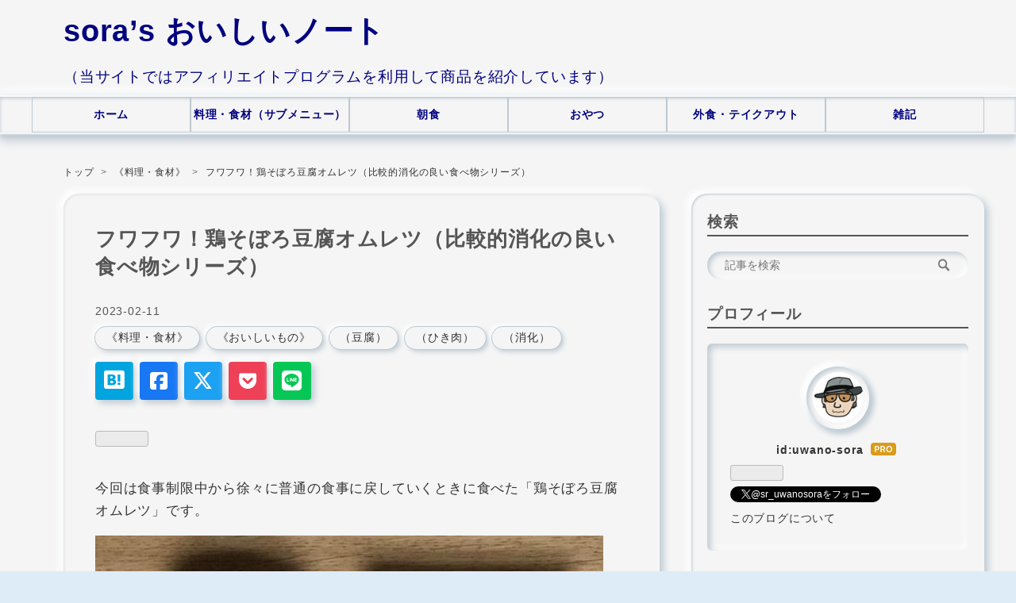

--- FILE ---
content_type: text/html; charset=utf-8
request_url: https://uwano-sora.com/entry/cr-torisoborotofuomelet1-202302011
body_size: 13843
content:
<!DOCTYPE html>
<html
  lang="ja"

data-admin-domain="//blog.hatena.ne.jp"
data-admin-origin="https://blog.hatena.ne.jp"
data-author="uwano-sora"
data-avail-langs="ja en"
data-blog="uwano-sora.hatenablog.com"
data-blog-comments-top-is-new="1"
data-blog-host="uwano-sora.hatenablog.com"
data-blog-is-public="1"
data-blog-name="sora’s おいしいノート"
data-blog-owner="uwano-sora"
data-blog-show-ads=""
data-blog-show-sleeping-ads=""
data-blog-uri="https://uwano-sora.com/"
data-blog-uuid="10257846132602396490"
data-blogs-uri-base="https://uwano-sora.com"
data-brand="pro"
data-data-layer="{&quot;hatenablog&quot;:{&quot;admin&quot;:{},&quot;analytics&quot;:{&quot;brand_property_id&quot;:&quot;&quot;,&quot;measurement_id&quot;:&quot;G-W2CKFX7WC2&quot;,&quot;non_sampling_property_id&quot;:&quot;&quot;,&quot;property_id&quot;:&quot;UA-122815983-1&quot;,&quot;separated_property_id&quot;:&quot;UA-29716941-23&quot;},&quot;blog&quot;:{&quot;blog_id&quot;:&quot;10257846132602396490&quot;,&quot;content_seems_japanese&quot;:&quot;true&quot;,&quot;disable_ads&quot;:&quot;custom_domain&quot;,&quot;enable_ads&quot;:&quot;false&quot;,&quot;enable_keyword_link&quot;:&quot;false&quot;,&quot;entry_show_footer_related_entries&quot;:&quot;false&quot;,&quot;force_pc_view&quot;:&quot;true&quot;,&quot;is_public&quot;:&quot;true&quot;,&quot;is_responsive_view&quot;:&quot;true&quot;,&quot;is_sleeping&quot;:&quot;false&quot;,&quot;lang&quot;:&quot;ja&quot;,&quot;name&quot;:&quot;sora\u2019s \u304a\u3044\u3057\u3044\u30ce\u30fc\u30c8&quot;,&quot;owner_name&quot;:&quot;uwano-sora&quot;,&quot;uri&quot;:&quot;https://uwano-sora.com/&quot;},&quot;brand&quot;:&quot;pro&quot;,&quot;page_id&quot;:&quot;entry&quot;,&quot;permalink_entry&quot;:{&quot;author_name&quot;:&quot;uwano-sora&quot;,&quot;categories&quot;:&quot;\u300a\u6599\u7406\u30fb\u98df\u6750\u300b\t\u300a\u304a\u3044\u3057\u3044\u3082\u306e\u300b\t\uff08\u8c46\u8150\uff09\t\uff08\u3072\u304d\u8089\uff09\t\uff08\u6d88\u5316\uff09&quot;,&quot;character_count&quot;:648,&quot;date&quot;:&quot;2023-02-11&quot;,&quot;entry_id&quot;:&quot;4207112889959266462&quot;,&quot;first_category&quot;:&quot;\u300a\u6599\u7406\u30fb\u98df\u6750\u300b&quot;,&quot;hour&quot;:&quot;6&quot;,&quot;title&quot;:&quot;\u30d5\u30ef\u30d5\u30ef\uff01\u9d8f\u305d\u307c\u308d\u8c46\u8150\u30aa\u30e0\u30ec\u30c4\uff08\u6bd4\u8f03\u7684\u6d88\u5316\u306e\u826f\u3044\u98df\u3079\u7269\u30b7\u30ea\u30fc\u30ba\uff09&quot;,&quot;uri&quot;:&quot;https://uwano-sora.com/entry/cr-torisoborotofuomelet1-202302011&quot;},&quot;pro&quot;:&quot;pro&quot;,&quot;router_type&quot;:&quot;blogs&quot;}}"
data-device="pc"
data-dont-recommend-pro="false"
data-global-domain="https://hatena.blog"
data-globalheader-color="b"
data-globalheader-type="pc"
data-has-touch-view="1"
data-help-url="https://help.hatenablog.com"
data-hide-header="1"
data-no-suggest-touch-view="1"
data-page="entry"
data-parts-domain="https://hatenablog-parts.com"
data-plus-available="1"
data-pro="true"
data-router-type="blogs"
data-sentry-dsn="https://03a33e4781a24cf2885099fed222b56d@sentry.io/1195218"
data-sentry-environment="production"
data-sentry-sample-rate="0.1"
data-static-domain="https://cdn.blog.st-hatena.com"
data-version="6ea2223fdead71a0305297e57edb30"




  data-initial-state="{}"

  >
  <head prefix="og: http://ogp.me/ns# fb: http://ogp.me/ns/fb# article: http://ogp.me/ns/article#">

  

  
  <meta name="viewport" content="width=device-width, initial-scale=1.0" />


  


  

  <meta name="robots" content="max-image-preview:large" />


  <meta charset="utf-8"/>
  <meta http-equiv="X-UA-Compatible" content="IE=7; IE=9; IE=10; IE=11" />
  <title>フワフワ！鶏そぼろ豆腐オムレツ（比較的消化の良い食べ物シリーズ） - sora’s おいしいノート</title>

  
  <link rel="canonical" href="https://uwano-sora.com/entry/cr-torisoborotofuomelet1-202302011"/>



  

<meta itemprop="name" content="フワフワ！鶏そぼろ豆腐オムレツ（比較的消化の良い食べ物シリーズ） - sora’s おいしいノート"/>

  <meta itemprop="image" content="https://cdn.image.st-hatena.com/image/scale/b606bded27a4d08d2083373732f6ea8215937dac/backend=imagemagick;version=1;width=1300/https%3A%2F%2Fcdn-ak.f.st-hatena.com%2Fimages%2Ffotolife%2Fu%2Fuwano-sora%2F20230201%2F20230201053955.jpg"/>


  <meta property="og:title" content="フワフワ！鶏そぼろ豆腐オムレツ（比較的消化の良い食べ物シリーズ） - sora’s おいしいノート"/>
<meta property="og:type" content="article"/>
  <meta property="og:url" content="https://uwano-sora.com/entry/cr-torisoborotofuomelet1-202302011"/>

  <meta property="og:image" content="https://cdn.image.st-hatena.com/image/scale/b606bded27a4d08d2083373732f6ea8215937dac/backend=imagemagick;version=1;width=1300/https%3A%2F%2Fcdn-ak.f.st-hatena.com%2Fimages%2Ffotolife%2Fu%2Fuwano-sora%2F20230201%2F20230201053955.jpg"/>

<meta property="og:image:alt" content="フワフワ！鶏そぼろ豆腐オムレツ（比較的消化の良い食べ物シリーズ） - sora’s おいしいノート"/>
    <meta property="og:description" content="今回は食事制限中から徐々に普通の食事に戻していくときに食べた「鶏そぼろ豆腐オムレツ」です。 「鶏そぼろ豆腐オムレツ」を作る 「鶏そぼろ豆腐オムレツ」の材料です。これで二人前分で、「鶏そぼろ」は瓶の半分くらいを使います。 絹ごし豆腐はキッチンペーパーにくるんで水切りをしておきます。 ボウルに豆腐、卵、鶏そぼろを入れ、豆腐を崩しながら混ぜ合わせます。 小さめのフライパンに油をひいて半量（1人前）を焼きます。 フワフワなオムレツなのでこのままひっくり返すのは困難です。一旦皿に移してからフライパンをかぶせてひっくり返してもいいのですが、今回は別の大きめのフライパンにエイヤ！とひっくり返しました。 ソー…" />
<meta property="og:site_name" content="sora’s おいしいノート"/>

  <meta property="article:published_time" content="2023-02-10T21:15:00Z" />

    <meta property="article:tag" content="《料理・食材》" />
    <meta property="article:tag" content="《おいしいもの》" />
    <meta property="article:tag" content="（豆腐）" />
    <meta property="article:tag" content="（ひき肉）" />
    <meta property="article:tag" content="（消化）" />
      <meta name="twitter:card"  content="summary_large_image" />
    <meta name="twitter:image" content="https://cdn.image.st-hatena.com/image/scale/b606bded27a4d08d2083373732f6ea8215937dac/backend=imagemagick;version=1;width=1300/https%3A%2F%2Fcdn-ak.f.st-hatena.com%2Fimages%2Ffotolife%2Fu%2Fuwano-sora%2F20230201%2F20230201053955.jpg" />  <meta name="twitter:title" content="フワフワ！鶏そぼろ豆腐オムレツ（比較的消化の良い食べ物シリーズ） - sora’s おいしいノート" />    <meta name="twitter:description" content="今回は食事制限中から徐々に普通の食事に戻していくときに食べた「鶏そぼろ豆腐オムレツ」です。 「鶏そぼろ豆腐オムレツ」を作る 「鶏そぼろ豆腐オムレツ」の材料です。これで二人前分で、「鶏そぼろ」は瓶の半分くらいを使います。 絹ごし豆腐はキッチンペーパーにくるんで水切りをしておきます。 ボウルに豆腐、卵、鶏そぼろを入れ、豆腐…" />  <meta name="twitter:app:name:iphone" content="はてなブログアプリ" />
  <meta name="twitter:app:id:iphone" content="583299321" />
  <meta name="twitter:app:url:iphone" content="hatenablog:///open?uri=https%3A%2F%2Fuwano-sora.com%2Fentry%2Fcr-torisoborotofuomelet1-202302011" />  <meta name="twitter:site" content="@sr_uwanosora" />
  
    <meta name="description" content="今回は食事制限中から徐々に普通の食事に戻していくときに食べた「鶏そぼろ豆腐オムレツ」です。 「鶏そぼろ豆腐オムレツ」を作る 「鶏そぼろ豆腐オムレツ」の材料です。これで二人前分で、「鶏そぼろ」は瓶の半分くらいを使います。 絹ごし豆腐はキッチンペーパーにくるんで水切りをしておきます。 ボウルに豆腐、卵、鶏そぼろを入れ、豆腐を崩しながら混ぜ合わせます。 小さめのフライパンに油をひいて半量（1人前）を焼きます。 フワフワなオムレツなのでこのままひっくり返すのは困難です。一旦皿に移してからフライパンをかぶせてひっくり返してもいいのですが、今回は別の大きめのフライパンにエイヤ！とひっくり返しました。 ソー…" />
    <meta name="google-site-verification" content="36TMmCW029lNuL7QhDbqU8VQMFiV-7b7EF-vBGimE0s" />


  
<script
  id="embed-gtm-data-layer-loader"
  data-data-layer-page-specific="{&quot;hatenablog&quot;:{&quot;blogs_permalink&quot;:{&quot;is_blog_sleeping&quot;:&quot;false&quot;,&quot;entry_afc_issued&quot;:&quot;false&quot;,&quot;has_related_entries_with_elasticsearch&quot;:&quot;false&quot;,&quot;is_author_pro&quot;:&quot;true&quot;,&quot;blog_afc_issued&quot;:&quot;false&quot;}}}"
>
(function() {
  function loadDataLayer(elem, attrName) {
    if (!elem) { return {}; }
    var json = elem.getAttribute(attrName);
    if (!json) { return {}; }
    return JSON.parse(json);
  }

  var globalVariables = loadDataLayer(
    document.documentElement,
    'data-data-layer'
  );
  var pageSpecificVariables = loadDataLayer(
    document.getElementById('embed-gtm-data-layer-loader'),
    'data-data-layer-page-specific'
  );

  var variables = [globalVariables, pageSpecificVariables];

  if (!window.dataLayer) {
    window.dataLayer = [];
  }

  for (var i = 0; i < variables.length; i++) {
    window.dataLayer.push(variables[i]);
  }
})();
</script>

<!-- Google Tag Manager -->
<script>(function(w,d,s,l,i){w[l]=w[l]||[];w[l].push({'gtm.start':
new Date().getTime(),event:'gtm.js'});var f=d.getElementsByTagName(s)[0],
j=d.createElement(s),dl=l!='dataLayer'?'&l='+l:'';j.async=true;j.src=
'https://www.googletagmanager.com/gtm.js?id='+i+dl;f.parentNode.insertBefore(j,f);
})(window,document,'script','dataLayer','GTM-P4CXTW');</script>
<!-- End Google Tag Manager -->











  <link rel="shortcut icon" href="https://uwano-sora.com/icon/favicon">
<link rel="apple-touch-icon" href="https://uwano-sora.com/icon/touch">
<link rel="icon" sizes="192x192" href="https://uwano-sora.com/icon/link">

  

<link rel="alternate" type="application/atom+xml" title="Atom" href="https://uwano-sora.com/feed"/>
<link rel="alternate" type="application/rss+xml" title="RSS2.0" href="https://uwano-sora.com/rss"/>

  <link rel="alternate" type="application/json+oembed" href="https://hatena.blog/oembed?url=https%3A%2F%2Fuwano-sora.com%2Fentry%2Fcr-torisoborotofuomelet1-202302011&amp;format=json" title="oEmbed Profile of フワフワ！鶏そぼろ豆腐オムレツ（比較的消化の良い食べ物シリーズ）"/>
<link rel="alternate" type="text/xml+oembed" href="https://hatena.blog/oembed?url=https%3A%2F%2Fuwano-sora.com%2Fentry%2Fcr-torisoborotofuomelet1-202302011&amp;format=xml" title="oEmbed Profile of フワフワ！鶏そぼろ豆腐オムレツ（比較的消化の良い食べ物シリーズ）"/>
  
  <link rel="author" href="http://www.hatena.ne.jp/uwano-sora/">

  

  
      <link rel="preload" href="https://i.moshimo.com/af/i/impression?a_id=1740952&amp;p_id=170&amp;pc_id=185&amp;pl_id=4062" as="image"/>


  
    
<link rel="stylesheet" type="text/css" href="https://cdn.blog.st-hatena.com/css/blog.css?version=6ea2223fdead71a0305297e57edb30"/>

    
  <link rel="stylesheet" type="text/css" href="https://usercss.blog.st-hatena.com/blog_style/10257846132602396490/c6ef0cf3195d36aeea3232c6538f7601465ad89a"/>
  
  

  

  
<script> </script>

  
<style>
  div#google_afc_user,
  div.google-afc-user-container,
  div.google_afc_image,
  div.google_afc_blocklink {
      display: block !important;
  }
</style>


  

  
    <script type="application/ld+json">{"@context":"http://schema.org","@type":"Article","dateModified":"2025-02-21T17:43:06+09:00","datePublished":"2023-02-11T06:15:00+09:00","description":"今回は食事制限中から徐々に普通の食事に戻していくときに食べた「鶏そぼろ豆腐オムレツ」です。 「鶏そぼろ豆腐オムレツ」を作る 「鶏そぼろ豆腐オムレツ」の材料です。これで二人前分で、「鶏そぼろ」は瓶の半分くらいを使います。 絹ごし豆腐はキッチンペーパーにくるんで水切りをしておきます。 ボウルに豆腐、卵、鶏そぼろを入れ、豆腐を崩しながら混ぜ合わせます。 小さめのフライパンに油をひいて半量（1人前）を焼きます。 フワフワなオムレツなのでこのままひっくり返すのは困難です。一旦皿に移してからフライパンをかぶせてひっくり返してもいいのですが、今回は別の大きめのフライパンにエイヤ！とひっくり返しました。 ソー…","headline":"フワフワ！鶏そぼろ豆腐オムレツ（比較的消化の良い食べ物シリーズ）","image":["https://cdn-ak.f.st-hatena.com/images/fotolife/u/uwano-sora/20230201/20230201053955.jpg"],"mainEntityOfPage":{"@id":"https://uwano-sora.com/entry/cr-torisoborotofuomelet1-202302011","@type":"WebPage"}}</script>

  

  <link href="https://use.fontawesome.com/releases/v6.5.2/css/all.css" rel="stylesheet">

  

</head>

  <body class="page-entry enable-top-editarea enable-bottom-editarea category-《料理・食材》 category-《おいしいもの》 category-（豆腐） category-（ひき肉） category-（消化） globalheader-off globalheader-ng-enabled">
    

<div id="globalheader-container"
  data-brand="hatenablog"
  style="display: none"
  >
  <iframe id="globalheader" height="37" frameborder="0" allowTransparency="true"></iframe>
</div>


  
  
  

  <div id="container">
    <div id="container-inner">
      <header id="blog-title" data-brand="hatenablog">
  <div id="blog-title-inner" >
    <div id="blog-title-content">
      <h1 id="title"><a href="https://uwano-sora.com/">sora’s おいしいノート</a></h1>
      
        <h2 id="blog-description">（当サイトではアフィリエイトプログラムを利用して商品を紹介しています）</h2>
      
    </div>
  </div>
</header>

      
  <div id="top-editarea">
    <!--グローバルナビゲーション-->
  <div id="nav-drawer">
      <input id="nav-input" type="checkbox" class="nav-unshown">
      <label id="nav-open" for="nav-input"><i class="blogicon-reorder g-nav-icon"></i><span class="mini-text">メニュー</span></label>
      <label class="nav-unshown" id="nav-close" for="nav-input"></label>
      <div id="nav-content">
          <label class="nav-close" for="nav-input"><i class="blogicon-close"></i>CLOSE</label>
              <ul class="g-nav">
                 <li><a href="https://uwano-sora.com/">ホーム</a></li>
                 <li><a href="https://uwano-sora.com/ingredient">料理・食材（サブメニュー）</a></li>
                 <li><a href="https://uwano-sora.com/archive/category/《朝食》">朝食</a></li>
                 <li><a href="https://uwano-sora.com/archive/category/《おやつ》">おやつ</a></li>
                 <li><a href="https://uwano-sora.com/archive/category/《外食・テイクアウト》">外食・テイクアウト</a></li>
                 <li><a href="https://uwano-sora.com/archive/category/《雑記》">雑記</a></li>
              </ul>
      </div>
  </div>
  </div>


      
          <div id="top-box">
    <div class="breadcrumb" data-test-id="breadcrumb">
      <div class="breadcrumb-inner">
        <a class="breadcrumb-link" href="https://uwano-sora.com/"><span>トップ</span></a>          <span class="breadcrumb-gt">&gt;</span>          <span class="breadcrumb-child">            <a class="breadcrumb-child-link" href="https://uwano-sora.com/archive/category/%E3%80%8A%E6%96%99%E7%90%86%E3%83%BB%E9%A3%9F%E6%9D%90%E3%80%8B"><span>《料理・食材》</span></a>          </span>            <span class="breadcrumb-gt">&gt;</span>          <span class="breadcrumb-child">            <span>フワフワ！鶏そぼろ豆腐オムレツ（比較的消化の良い食べ物シリーズ）</span>          </span>      </div>
    </div>
  </div>
  <script type="application/ld+json" class="test-breadcrumb-json-ld">
    {"@context":"http://schema.org","@type":"BreadcrumbList","itemListElement":[{"item":{"name":"トップ","@id":"https://uwano-sora.com/"},"position":1,"@type":"ListItem"},{"@type":"ListItem","item":{"@id":"https://uwano-sora.com/archive/category/%E3%80%8A%E6%96%99%E7%90%86%E3%83%BB%E9%A3%9F%E6%9D%90%E3%80%8B","name":"《料理・食材》"},"position":2}]}
  </script>
      
      




<div id="content" class="hfeed"
  
  >
  <div id="content-inner">
    <div id="wrapper">
      <div id="main">
        <div id="main-inner">
          

          



          
  
  <!-- google_ad_section_start -->
  <!-- rakuten_ad_target_begin -->
  
  
  

  

  
    
      
        <article class="entry hentry test-hentry js-entry-article date-first autopagerize_page_element chars-800 words-100 mode-markdown entry-odd" id="entry-4207112889959266462" data-keyword-campaign="" data-uuid="4207112889959266462" data-publication-type="entry">
  <div class="entry-inner">
    <header class="entry-header">
  
    <div class="date entry-date first">
    <a href="https://uwano-sora.com/archive/2023/02/11" rel="nofollow">
      <time datetime="2023-02-10T21:15:00Z" title="2023-02-10T21:15:00Z">
        <span class="date-year">2023</span><span class="hyphen">-</span><span class="date-month">02</span><span class="hyphen">-</span><span class="date-day">11</span>
      </time>
    </a>
      </div>
  <h1 class="entry-title">
  <a href="https://uwano-sora.com/entry/cr-torisoborotofuomelet1-202302011" class="entry-title-link bookmark">フワフワ！鶏そぼろ豆腐オムレツ（比較的消化の良い食べ物シリーズ）</a>
</h1>

  
  

  <div class="entry-categories categories">
    
    <a href="https://uwano-sora.com/archive/category/%E3%80%8A%E6%96%99%E7%90%86%E3%83%BB%E9%A3%9F%E6%9D%90%E3%80%8B" class="entry-category-link category-《料理・食材》">《料理・食材》</a>
    
    <a href="https://uwano-sora.com/archive/category/%E3%80%8A%E3%81%8A%E3%81%84%E3%81%97%E3%81%84%E3%82%82%E3%81%AE%E3%80%8B" class="entry-category-link category-《おいしいもの》">《おいしいもの》</a>
    
    <a href="https://uwano-sora.com/archive/category/%EF%BC%88%E8%B1%86%E8%85%90%EF%BC%89" class="entry-category-link category-（豆腐）">（豆腐）</a>
    
    <a href="https://uwano-sora.com/archive/category/%EF%BC%88%E3%81%B2%E3%81%8D%E8%82%89%EF%BC%89" class="entry-category-link category-（ひき肉）">（ひき肉）</a>
    
    <a href="https://uwano-sora.com/archive/category/%EF%BC%88%E6%B6%88%E5%8C%96%EF%BC%89" class="entry-category-link category-（消化）">（消化）</a>
    
  </div>


  
  <div class="customized-header">
    <div class="entry-header-html"><div class="sharebtn">
  <ul class="sharebtn_list">
    <!--はてなブックマーク-->
    <li class="sharebtn_item hatebu"><a href="http://b.hatena.ne.jp/entry/https%3A%2F%2Fuwano-sora.com%2Fentry%2Fcr-torisoborotofuomelet1-202302011" target="_blank" title="はてなブックマークに登録" rel="nofollow noopener noreferrer" class="hatena-bookmark-button btn_hb" data-hatena-bookmark-layout="simple"><i class="blogicon-bookmark lg"></i></a></li>
    <!--Facebook-->
    <li class="sharebtn_item facebook"><a href="http://www.facebook.com/sharer.php?u=https%3A%2F%2Fuwano-sora.com%2Fentry%2Fcr-torisoborotofuomelet1-202302011" title="Facebookでシェア" target="_blank" rel="nofollow noopener noreferrer" class="btn_fb"><i class="fab fa-square-facebook"></i></a></li>
    <!--Twitter-->
    <li class="sharebtn_item twitter"><a href="http://twitter.com/intent/tweet?text=フワフワ！鶏そぼろ豆腐オムレツ（比較的消化の良い食べ物シリーズ） https%3A%2F%2Fuwano-sora.com%2Fentry%2Fcr-torisoborotofuomelet1-202302011" title="X(Twitter)でシェア" target="_blank" rel="noopener" class="btn_tw"><i class="fab fa-x-twitter"></i></a></li>
    <!--Pocket-->
    <li class="sharebtn_item pocket"><a href="http://getpocket.com/edit?url=https%3A%2F%2Fuwano-sora.com%2Fentry%2Fcr-torisoborotofuomelet1-202302011title=フワフワ！鶏そぼろ豆腐オムレツ（比較的消化の良い食べ物シリーズ）" title="Pocketに保存" target="_blank" rel="nofollow noopener noreferrer" class="btn_po"><i class="fab fa-get-pocket"></i></a></li>
    <!--LINE-->
    <li class="sharebtn_item line"><a href="http://line.me/R/msg/text/?フワフワ！鶏そぼろ豆腐オムレツ（比較的消化の良い食べ物シリーズ）-https%3A%2F%2Fuwano-sora.com%2Fentry%2Fcr-torisoborotofuomelet1-202302011" title="LINEに送る" target="_blank" rel="nofollow noopener noreferrer" class="btn_li"><i class="fab fa-line "></i></a></li>
  </ul>
</div>
<iframe src="https://blog.hatena.ne.jp/uwano-sora/uwano-sora.hatenablog.com/subscribe/iframe" allowtransparency="true" frameborder="0" scrolling="no" width="150" height="28"></iframe>
</div>
  </div>


  

</header>

    


    <div class="entry-content hatenablog-entry">
  
    <p>今回は食事制限中から徐々に普通の食事に戻していくときに食べた「鶏そぼろ豆腐オムレツ」です。</p>

<p><span itemscope itemtype="http://schema.org/Photograph"><img src="https://cdn-ak.f.st-hatena.com/images/fotolife/u/uwano-sora/20230201/20230201054006.jpg" alt="&#x5199;&#x771F;:&#x9D8F;&#x305D;&#x307C;&#x308D;&#x3068;&#x7D79;&#x3054;&#x3057;&#x8C46;&#x8150;" width="640" height="480" loading="lazy" title="" class="hatena-fotolife" itemprop="image"></span></p>

<h2 id="鶏そぼろ豆腐オムレツを作る">「鶏そぼろ豆腐オムレツ」を作る</h2>

<p>「鶏そぼろ豆腐オムレツ」の材料です。これで二人前分で、「鶏そぼろ」は瓶の半分くらいを使います。</p>

<p><span itemscope itemtype="http://schema.org/Photograph"><img src="https://cdn-ak.f.st-hatena.com/images/fotolife/u/uwano-sora/20230201/20230201053934.jpg" alt="&#x5199;&#x771F;:&#x300C;&#x9D8F;&#x305D;&#x307C;&#x308D;&#x8C46;&#x8150;&#x30AA;&#x30E0;&#x30EC;&#x30C4;&#x300D;&#x306E;&#x6750;&#x6599;" width="640" height="320" loading="lazy" title="" class="hatena-fotolife" itemprop="image"></span></p>

<p>絹ごし豆腐はキッチンペーパーにくるんで水切りをしておきます。</p>

<p><span itemscope itemtype="http://schema.org/Photograph"><img src="https://cdn-ak.f.st-hatena.com/images/fotolife/u/uwano-sora/20230201/20230201053938.jpg" alt="&#x5199;&#x771F;:&#x8C46;&#x8150;&#x3092;&#x6C34;&#x5207;&#x308A;&#x3059;&#x308B;" width="640" height="427" loading="lazy" title="" class="hatena-fotolife" itemprop="image"></span></p>

<p>ボウルに豆腐、卵、鶏そぼろを入れ、豆腐を崩しながら混ぜ合わせます。</p>

<p><span itemscope itemtype="http://schema.org/Photograph"><img src="https://cdn-ak.f.st-hatena.com/images/fotolife/u/uwano-sora/20230201/20230201053941.jpg" alt="&#x5199;&#x771F;:&#x8C46;&#x8150;&#x30FB;&#x5375;&#x30FB;&#x9D8F;&#x305D;&#x307C;&#x308D;&#x3092;&#x6DF7;&#x305C;&#x5408;&#x308F;&#x305B;&#x308B;" width="640" height="480" loading="lazy" title="" class="hatena-fotolife" itemprop="image"></span></p>

<p>小さめのフライパンに油をひいて半量（1人前）を焼きます。</p>

<p><span itemscope itemtype="http://schema.org/Photograph"><img src="https://cdn-ak.f.st-hatena.com/images/fotolife/u/uwano-sora/20230201/20230201053945.jpg" alt="&#x5199;&#x771F;:&#x30D5;&#x30E9;&#x30A4;&#x30D1;&#x30F3;&#x3067;&#x713C;&#x304F;" width="640" height="480" loading="lazy" title="" class="hatena-fotolife" itemprop="image"></span></p>

<p>フワフワなオムレツなのでこのままひっくり返すのは困難です。一旦皿に移してからフライパンをかぶせてひっくり返してもいいのですが、今回は別の大きめのフライパンにエイヤ！とひっくり返しました。</p>

<p><span itemscope itemtype="http://schema.org/Photograph"><img src="https://cdn-ak.f.st-hatena.com/images/fotolife/u/uwano-sora/20230201/20230201053948.jpg" alt="&#x5199;&#x771F;:&#x88CF;&#x5074;&#x3092;&#x713C;&#x304F;" width="640" height="480" loading="lazy" title="" class="hatena-fotolife" itemprop="image"></span></p>

<p>ソースは、マヨネーズ大さじ2＋ケチャップ大さじ1を混ぜ合わせたオーロラソースです。</p>

<p><span itemscope itemtype="http://schema.org/Photograph"><img src="https://cdn-ak.f.st-hatena.com/images/fotolife/u/uwano-sora/20230201/20230201053952.jpg" alt="&#x5199;&#x771F;:&#x30AA;&#x30FC;&#x30ED;&#x30E9;&#x30BD;&#x30FC;&#x30B9;" width="640" height="480" loading="lazy" title="" class="hatena-fotolife" itemprop="image"></span></p>

<h2 id="鶏そぼろ豆腐オムレツを食べる">「鶏そぼろ豆腐オムレツ」を食べる</h2>

<p>それでは「鶏そぼろ豆腐オムレツ」を頂きます。</p>

<p><span itemscope itemtype="http://schema.org/Photograph"><img src="https://cdn-ak.f.st-hatena.com/images/fotolife/u/uwano-sora/20230201/20230201053955.jpg" alt="&#x5199;&#x771F;:&#x300C;&#x9D8F;&#x305D;&#x307C;&#x308D;&#x8C46;&#x8150;&#x30AA;&#x30E0;&#x30EC;&#x30C4;&#x300D;" width="640" height="480" loading="lazy" title="" class="hatena-fotolife" itemprop="image"></span></p>

<p>外側はカリッと焼けていますが、中がフワフワです。</p>

<p><span itemscope itemtype="http://schema.org/Photograph"><img src="https://cdn-ak.f.st-hatena.com/images/fotolife/u/uwano-sora/20230201/20230201053959.jpg" alt="&#x5199;&#x771F;:&#x300C;&#x9D8F;&#x305D;&#x307C;&#x308D;&#x8C46;&#x8150;&#x30AA;&#x30E0;&#x30EC;&#x30C4;&#x300D;&#x3092;&#x3072;&#x3068;&#x304F;&#x3061;" width="640" height="480" loading="lazy" title="" class="hatena-fotolife" itemprop="image"></span></p>

 


<div class="fuki"> 
<figure class="fuki-img-right"> 
 
<span itemscope itemtype="http://schema.org/Photograph"><img src="https://cdn-ak.f.st-hatena.com/images/fotolife/u/uwano-sora/20201027/20201027182138.png" width="591" height="640" loading="lazy" title="" class="hatena-fotolife" itemprop="image"></span>
<figcaption class="fuki-img-name"> 
sora
</figcaption></figure> 
<div class="chat-text-right"> 
<p class="chat-text"> 
普通においしい！
</p></div></div>


<p>オーロラソースがおいしくて、ご飯（お粥ですが）にも合います。</p>

<p><span itemscope itemtype="http://schema.org/Photograph"><img src="https://cdn-ak.f.st-hatena.com/images/fotolife/u/uwano-sora/20230201/20230201054002.jpg" alt="&#x5199;&#x771F;:&#x300C;&#x9D8F;&#x305D;&#x307C;&#x308D;&#x8C46;&#x8150;&#x30AA;&#x30E0;&#x30EC;&#x30C4;&#x300D;&#x3092;&#x3082;&#x3046;&#x3072;&#x3068;&#x304F;&#x3061;" width="640" height="480" loading="lazy" title="" class="hatena-fotolife" itemprop="image"></span></p>

<h2 id="おしまい">おしまい</h2>

<p>以上、「鶏そぼろ豆腐オムレツ」でした。</p>

<p>すごくフワフワなオムレツなのでフライパン上でひっくり返すのが難しいですが、面倒ならばそのまま折りたたんで焼いてしまってもいいでしょう。</p>

<p>なお、今回も業務スーパー「鶏そぼろ」を使っていますが、前回同様、徐々に普通の食事に戻していく頃に食べたものなので、検査前など厳しい食事制限があるときにはお勧めしません。</p>

<p><a href="//af.moshimo.com/af/c/click?a_id=1740952&p_id=170&pc_id=185&pl_id=4062&url=https%3A%2F%2Fwww.amazon.co.jp%2Fgp%2Fbestsellers%2Ffood-beverage%2F71060051" rel="nofollow" referrerpolicy="no-referrer-when-downgrade">Amazon 「豆腐」の売れ筋ランキング</a><img src="//i.moshimo.com/af/i/impression?a_id=1740952&p_id=170&pc_id=185&pl_id=4062" width="1" height="1" style="border:none;" alt=""></p>

    
    




    

  
</div>

    
  <footer class="entry-footer">
    
    <div class="entry-tags-wrapper">
  <div class="entry-tags">
      <span class="entry-tag">
        <a href="https://d.hatena.ne.jp/keyword/%E3%81%8A%E3%81%99%E3%81%99%E3%82%81%E5%BA%A6%E2%98%85%E2%98%85%E2%98%85" class="entry-tag-link">
          
          
          <span class="entry-tag-icon">#</span><span class="entry-tag-label">おすすめ度★★★</span>
        </a>
      </span>
    
      <span class="entry-tag">
        <a href="https://d.hatena.ne.jp/keyword/%E6%AF%94%E8%BC%83%E7%9A%84%E6%B6%88%E5%8C%96%E3%81%AE%E8%89%AF%E3%81%84%E9%A3%9F%E3%81%B9%E7%89%A9" class="entry-tag-link">
          
          
          <span class="entry-tag-icon">#</span><span class="entry-tag-label">比較的消化の良い食べ物</span>
        </a>
      </span>
    
      <span class="entry-tag">
        <a href="https://d.hatena.ne.jp/keyword/%E9%B6%8F%E3%81%9D%E3%81%BC%E3%82%8D%E8%B1%86%E8%85%90%E3%82%AA%E3%83%A0%E3%83%AC%E3%83%84" class="entry-tag-link">
          
          
          <span class="entry-tag-icon">#</span><span class="entry-tag-label">鶏そぼろ豆腐オムレツ</span>
        </a>
      </span>
      </div>
</div>

    <p class="entry-footer-section track-inview-by-gtm" data-gtm-track-json="{&quot;area&quot;: &quot;finish_reading&quot;}">
  <span class="author vcard"><span class="fn" data-load-nickname="1" data-user-name="uwano-sora" >uwano-sora</span></span>
  <span class="entry-footer-time"><a href="https://uwano-sora.com/entry/cr-torisoborotofuomelet1-202302011"><time data-relative datetime="2023-02-10T21:15:00Z" title="2023-02-10T21:15:00Z" class="updated">2023-02-11 06:15</time></a></span>
  
  
  
</p>

    

    
<div class="social-buttons">
  
  
  
  
  
  
  
  
  
</div>

    

    <div class="customized-footer">
      
  <iframe class="hatena-bookmark-comment-iframe" data-src="https://uwano-sora.com/iframe/hatena_bookmark_comment?canonical_uri=https%3A%2F%2Fuwano-sora.com%2Fentry%2Fcr-torisoborotofuomelet1-202302011" frameborder="0" scrolling="no" style="border: none; width: 100%;">
  </iframe>


        

        
        
  <div class="entry-footer-html"><!-- 1つめの見出し前にアドセンスを配置 -->
<script>// <![CDATA[
addEventListener("DOMContentLoaded", function() {
var $target = $('.entry-content > h2');
$target.eq(0).before($('.insentence-adsense'));
}, false);
// ]]></script>
<div class="insentence-adsense">
<span style="font-size: 100%;"><b>スポンサーリンク</b></span><br>
<script async src="https://pagead2.googlesyndication.com/pagead/js/adsbygoogle.js"></script>
<!-- ht_記事上_resp -->
<ins class="adsbygoogle"
     style="display:block"
     data-ad-client="ca-pub-6828411482587236"
     data-ad-slot="6685778372"
     data-ad-format="auto"
     data-full-width-responsive="true"></ins>
<script>
     (adsbygoogle = window.adsbygoogle || []).push({});
</script>
</div>
<!-- 1つめの見出し前にアドセンスを配置ここまで -->

<!--記事下アドセンス-->
<div id="my-footer">
<br><hr>
<span style="font-size: 100%;"><b>スポンサーリンク</b></span><br>
<script async src="https://pagead2.googlesyndication.com/pagead/js/adsbygoogle.js"></script>
<!-- ht_記事後_resp -->
<ins class="adsbygoogle"
     style="display:block"
     data-ad-client="ca-pub-6828411482587236"
     data-ad-slot="1818648475"
     data-ad-format="auto"
     data-full-width-responsive="true"></ins>
<script>
     (adsbygoogle = window.adsbygoogle || []).push({});
</script>
<br><br>
</div>
<script>
var myFooter=document.getElementById("my-footer");var temp=myFooter.cloneNode(true);myFooter.parentNode.removeChild(myFooter);document.getElementsByClassName("entry-content")[0].appendChild(temp);
</script>
<!--記事下アドセンスここまで-->

<div class="sharebtn">
  <ul class="sharebtn_list">
    <!--はてなブックマーク-->
    <li class="sharebtn_item hatebu"><a href="http://b.hatena.ne.jp/entry/https%3A%2F%2Fuwano-sora.com%2Fentry%2Fcr-torisoborotofuomelet1-202302011" target="_blank" title="はてなブックマークに登録" rel="nofollow noopener noreferrer" class="hatena-bookmark-button btn_hb" data-hatena-bookmark-layout="simple"><i class="blogicon-bookmark lg"></i></a></li>
    <!--Facebook-->
    <li class="sharebtn_item facebook"><a href="http://www.facebook.com/sharer.php?u=https%3A%2F%2Fuwano-sora.com%2Fentry%2Fcr-torisoborotofuomelet1-202302011" title="Facebookでシェア" target="_blank" rel="nofollow noopener noreferrer" class="btn_fb"><i class="fab fa-square-facebook"></i></a></li>
    <!--Twitter-->
    <li class="sharebtn_item twitter"><a href="http://twitter.com/intent/tweet?text=フワフワ！鶏そぼろ豆腐オムレツ（比較的消化の良い食べ物シリーズ） https%3A%2F%2Fuwano-sora.com%2Fentry%2Fcr-torisoborotofuomelet1-202302011" title="X(Twitter)でシェア" target="_blank" rel="noopener" class="btn_tw"><i class="fab fa-x-twitter"></i></a></li>
    <!--Pocket-->
    <li class="sharebtn_item pocket"><a href="http://getpocket.com/edit?url=https%3A%2F%2Fuwano-sora.com%2Fentry%2Fcr-torisoborotofuomelet1-202302011title=フワフワ！鶏そぼろ豆腐オムレツ（比較的消化の良い食べ物シリーズ）" title="Pocketに保存" target="_blank" rel="nofollow noopener noreferrer" class="btn_po"><i class="fab fa-get-pocket"></i></a></li>
    <!--LINE-->
    <li class="sharebtn_item line"><a href="http://line.me/R/msg/text/?フワフワ！鶏そぼろ豆腐オムレツ（比較的消化の良い食べ物シリーズ）-https%3A%2F%2Fuwano-sora.com%2Fentry%2Fcr-torisoborotofuomelet1-202302011" title="LINEに送る" target="_blank" rel="nofollow noopener noreferrer" class="btn_li"><i class="fab fa-line "></i></a></li>
  </ul>
</div>
<iframe src="https://blog.hatena.ne.jp/uwano-sora/uwano-sora.hatenablog.com/subscribe/iframe" allowtransparency="true" frameborder="0" scrolling="no" width="150" height="28"></iframe>
<br><br>
</div>


      
    </div>
    
  <div class="comment-box js-comment-box">
    
      <a class="leave-comment-title js-leave-comment-title">コメントを書く</a>
    
    <ul class="comment js-comment">
      <li class="read-more-comments" style="display: none;"><a>もっと読む</a></li>
    </ul>
    
  </div>

  </footer>

  </div>
</article>

      
      
    
  

  
  <!-- rakuten_ad_target_end -->
  <!-- google_ad_section_end -->
  
  
  
  <div class="pager pager-permalink permalink">
    
      
      <span class="pager-prev">
        <a href="https://uwano-sora.com/entry/cr-shoukanoyoiokashi2-20230212" rel="prev">
          <span class="pager-arrow">&laquo; </span>
          消化の良さそうなおやつ－２（消化の良い…
        </a>
      </span>
    
    
      
      <span class="pager-next">
        <a href="https://uwano-sora.com/entry/cr-hanpentamagoyaki1-20230210" rel="next">
          はんぺん玉子焼き（比較的消化の良い食べ…
          <span class="pager-arrow"> &raquo;</span>
        </a>
      </span>
    
  </div>


  



        </div>
      </div>

      <aside id="box1">
  <div id="box1-inner">
  </div>
</aside>

    </div><!-- #wrapper -->

    
<aside id="box2">
  
  <div id="box2-inner">
    
      <div class="hatena-module hatena-module-search-box">
  <div class="hatena-module-title">
    検索
  </div>
  <div class="hatena-module-body">
    <form class="search-form" role="search" action="https://uwano-sora.com/search" method="get">
  <input type="text" name="q" class="search-module-input" value="" placeholder="記事を検索" required>
  <input type="submit" value="検索" class="search-module-button" />
</form>

  </div>
</div>

    
      

<div class="hatena-module hatena-module-profile">
  <div class="hatena-module-title">
    プロフィール
  </div>
  <div class="hatena-module-body">
    
    <a href="https://uwano-sora.com/about" class="profile-icon-link">
      <img src="https://cdn.profile-image.st-hatena.com/users/uwano-sora/profile.png?1605991207"
      alt="id:uwano-sora" class="profile-icon" />
    </a>
    

    
    <span class="id">
      <a href="https://uwano-sora.com/about" class="hatena-id-link"><span data-load-nickname="1" data-user-name="uwano-sora">id:uwano-sora</span></a>
      
  
  
    <a href="https://blog.hatena.ne.jp/-/pro?plus_via=blog_plus_badge&amp;utm_source=pro_badge&amp;utm_medium=referral&amp;utm_campaign=register_pro" title="はてなブログPro"><i class="badge-type-pro">はてなブログPro</i></a>
  


    </span>
    

    

    

    
      <div class="hatena-follow-button-box btn-subscribe js-hatena-follow-button-box"
  
  >

  <a href="#" class="hatena-follow-button js-hatena-follow-button">
    <span class="subscribing">
      <span class="foreground">読者です</span>
      <span class="background">読者をやめる</span>
    </span>
    <span class="unsubscribing" data-track-name="profile-widget-subscribe-button" data-track-once>
      <span class="foreground">読者になる</span>
      <span class="background">読者になる</span>
    </span>
  </a>
  <div class="subscription-count-box js-subscription-count-box">
    <i></i>
    <u></u>
    <span class="subscription-count js-subscription-count">
    </span>
  </div>
</div>

    

    
      <div class="hatena-follow-button-box">
        <a href="https://twitter.com/sr_uwanosora" title="X（Twitter）アカウント" class="btn-twitter" data-lang="ja">
          <img src="https://cdn.blog.st-hatena.com/images/theme/plofile-socialize-x.svg?version=6ea2223fdead71a0305297e57edb30" alt="X">
          <span>
            @sr_uwanosoraをフォロー
          </span>
        </a>
      </div>
    

    <div class="profile-about">
      <a href="https://uwano-sora.com/about">このブログについて</a>
    </div>

  </div>
</div>

    
      
<div class="hatena-module hatena-module-html">
    <div class="hatena-module-title">スポンサーリンク</div>
  <div class="hatena-module-body">
    <p>
<script async src="https://pagead2.googlesyndication.com/pagead/js/adsbygoogle.js"></script>
<!-- -->
<ins class="adsbygoogle"
     style="display:block"
     data-ad-client="ca-pub-6828411482587236"
     data-ad-slot="5896676049"
     data-ad-format="auto"
     data-full-width-responsive="true"></ins>
<script>
     (adsbygoogle = window.adsbygoogle || []).push({});
</script>
</p>
  </div>
</div>

    
      
<div class="hatena-module hatena-module-entries-access-ranking"
  data-count="5"
  data-source="access"
  data-enable_customize_format="0"
  data-display_entry_image_size_width="100"
  data-display_entry_image_size_height="100"

  data-display_entry_category="0"
  data-display_entry_image="1"
  data-display_entry_image_size_width="100"
  data-display_entry_image_size_height="100"
  data-display_entry_body_length="0"
  data-display_entry_date="0"
  data-display_entry_title_length="20"
  data-restrict_entry_title_length="0"
  data-display_bookmark_count="0"

>
  <div class="hatena-module-title">
    
      注目記事
    
  </div>
  <div class="hatena-module-body">
    
  </div>
</div>

    
      
<div class="hatena-module hatena-module-html">
    <div class="hatena-module-title">soraの別サイト</div>
  <div class="hatena-module-body">
    <a href="https://money.uwano-sora.com/" target="_blank" rel="noopener"><img src="https://cdn-ak.f.st-hatena.com/images/fotolife/u/uwano-sora/20210925/20210925074207.png" alt="link-to-money" /></a>
<a href="https://sorabase.uwano-sora.com/" target="_blank" rel="noopener"><img src="https://cdn-ak.f.st-hatena.com/images/fotolife/u/uwano-sora/20210925/20210925074220.png" alt="link-to-sorabase" /></a>

  </div>
</div>

    
      

<div class="hatena-module hatena-module-category">
  <div class="hatena-module-title">
    カテゴリー（詳細）
  </div>
  <div class="hatena-module-body">
    <ul class="hatena-urllist">
      
        <li>
          <a href="https://uwano-sora.com/archive/category/%E3%80%8A%E3%81%8A%E3%81%84%E3%81%97%E3%81%84%E3%82%82%E3%81%AE%E3%80%8B" class="category-《おいしいもの》">
            《おいしいもの》 (1238)
          </a>
        </li>
      
        <li>
          <a href="https://uwano-sora.com/archive/category/%E3%80%8A%E6%96%99%E7%90%86%E3%83%BB%E9%A3%9F%E6%9D%90%E3%80%8B" class="category-《料理・食材》">
            《料理・食材》 (724)
          </a>
        </li>
      
        <li>
          <a href="https://uwano-sora.com/archive/category/%E3%80%8A%E6%9C%9D%E9%A3%9F%E3%80%8B" class="category-《朝食》">
            《朝食》 (77)
          </a>
        </li>
      
        <li>
          <a href="https://uwano-sora.com/archive/category/%E3%80%8A%E3%81%8A%E3%82%84%E3%81%A4%E3%80%8B" class="category-《おやつ》">
            《おやつ》 (186)
          </a>
        </li>
      
        <li>
          <a href="https://uwano-sora.com/archive/category/%E3%80%8A%E5%A4%96%E9%A3%9F%E3%83%BB%E3%83%86%E3%82%A4%E3%82%AF%E3%82%A2%E3%82%A6%E3%83%88%E3%80%8B" class="category-《外食・テイクアウト》">
            《外食・テイクアウト》 (243)
          </a>
        </li>
      
        <li>
          <a href="https://uwano-sora.com/archive/category/%E3%80%8A%E9%9B%91%E8%A8%98%E3%80%8B" class="category-《雑記》">
            《雑記》 (450)
          </a>
        </li>
      
        <li>
          <a href="https://uwano-sora.com/archive/category/%E3%80%8AIT%E3%83%BB%E5%AE%B6%E9%9B%BB%E3%80%8B" class="category-《IT・家電》">
            《IT・家電》 (99)
          </a>
        </li>
      
        <li>
          <a href="https://uwano-sora.com/archive/category/%E3%83%96%E3%83%AD%E3%82%B0%E7%AE%A1%E7%90%86" class="category-ブログ管理">
            ブログ管理 (5)
          </a>
        </li>
      
        <li>
          <a href="https://uwano-sora.com/archive/category/%E3%80%8A%E3%82%A8%E3%83%B3%E3%82%BF%E3%83%A1%E3%80%8B" class="category-《エンタメ》">
            《エンタメ》 (60)
          </a>
        </li>
      
        <li>
          <a href="https://uwano-sora.com/archive/category/%E3%83%86%E3%83%AC%E3%83%93%E3%83%BB%E6%98%A0%E7%94%BB" class="category-テレビ・映画">
            テレビ・映画 (49)
          </a>
        </li>
      
        <li>
          <a href="https://uwano-sora.com/archive/category/%E6%9C%AC%E3%83%BB%E3%83%9E%E3%83%B3%E3%82%AC" class="category-本・マンガ">
            本・マンガ (13)
          </a>
        </li>
      
        <li>
          <a href="https://uwano-sora.com/archive/category/%E3%80%8A%E6%97%85%E8%A1%8C%E3%83%BB%E5%A4%96%E5%87%BA%E3%80%8B" class="category-《旅行・外出》">
            《旅行・外出》 (58)
          </a>
        </li>
      
        <li>
          <a href="https://uwano-sora.com/archive/category/%E5%9B%BD%E5%86%85" class="category-国内">
            国内 (9)
          </a>
        </li>
      
        <li>
          <a href="https://uwano-sora.com/archive/category/%E9%9B%A2%E5%B3%B6" class="category-離島">
            離島 (5)
          </a>
        </li>
      
        <li>
          <a href="https://uwano-sora.com/archive/category/%E3%82%A4%E3%83%99%E3%83%B3%E3%83%88" class="category-イベント">
            イベント (3)
          </a>
        </li>
      
        <li>
          <a href="https://uwano-sora.com/archive/category/%E6%B5%B7%E5%A4%96" class="category-海外">
            海外 (33)
          </a>
        </li>
      
        <li>
          <a href="https://uwano-sora.com/archive/category/%E3%83%8F%E3%83%AF%E3%82%A42008" class="category-ハワイ2008">
            ハワイ2008 (9)
          </a>
        </li>
      
        <li>
          <a href="https://uwano-sora.com/archive/category/%E3%83%8F%E3%83%AF%E3%82%A42015" class="category-ハワイ2015">
            ハワイ2015 (8)
          </a>
        </li>
      
        <li>
          <a href="https://uwano-sora.com/archive/category/%E3%83%8F%E3%83%AF%E3%82%A42018" class="category-ハワイ2018">
            ハワイ2018 (16)
          </a>
        </li>
      
        <li>
          <a href="https://uwano-sora.com/archive/category/%E3%80%8A%E5%AE%87%E5%AE%99%E3%80%8B" class="category-《宇宙》">
            《宇宙》 (48)
          </a>
        </li>
      
        <li>
          <a href="https://uwano-sora.com/archive/category/%E3%80%8A%E6%9A%AE%E3%82%89%E3%81%97%E3%83%BB%E3%81%9D%E3%81%AE%E4%BB%96%E3%80%8B" class="category-《暮らし・その他》">
            《暮らし・その他》 (185)
          </a>
        </li>
      
        <li>
          <a href="https://uwano-sora.com/archive/category/%E6%96%B0%E5%9E%8B%E3%82%B3%E3%83%AD%E3%83%8A" class="category-新型コロナ">
            新型コロナ (54)
          </a>
        </li>
      
        <li>
          <a href="https://uwano-sora.com/archive/category/%E7%94%9F%E6%B4%BB%E3%83%BB%E6%94%B9%E5%96%84" class="category-生活・改善">
            生活・改善 (25)
          </a>
        </li>
      
        <li>
          <a href="https://uwano-sora.com/archive/category/%E5%81%A5%E5%BA%B7" class="category-健康">
            健康 (31)
          </a>
        </li>
      
        <li>
          <a href="https://uwano-sora.com/archive/category/%E3%81%8A%E9%87%91" class="category-お金">
            お金 (18)
          </a>
        </li>
      
        <li>
          <a href="https://uwano-sora.com/archive/category/%E7%A4%BE%E4%BC%9A" class="category-社会">
            社会 (14)
          </a>
        </li>
      
        <li>
          <a href="https://uwano-sora.com/archive/category/%E5%AE%B6%E5%BA%AD%E8%8F%9C%E5%9C%92" class="category-家庭菜園">
            家庭菜園 (4)
          </a>
        </li>
      
        <li>
          <a href="https://uwano-sora.com/archive/category/%E6%AD%B4%E5%8F%B2" class="category-歴史">
            歴史 (4)
          </a>
        </li>
      
        <li>
          <a href="https://uwano-sora.com/archive/category/%E7%B8%84%E6%96%87" class="category-縄文">
            縄文 (3)
          </a>
        </li>
      
        <li>
          <a href="https://uwano-sora.com/archive/category/%E3%82%B9%E3%83%9D%E3%83%BC%E3%83%84" class="category-スポーツ">
            スポーツ (9)
          </a>
        </li>
      
        <li>
          <a href="https://uwano-sora.com/archive/category/%EF%BC%88%E9%BA%BA%E3%83%BB%E3%83%91%E3%82%B9%E3%82%BF%E3%83%BB%E7%B2%89%E3%82%82%E3%81%AE%EF%BC%89" class="category-（麺・パスタ・粉もの）">
            （麺・パスタ・粉もの） (130)
          </a>
        </li>
      
        <li>
          <a href="https://uwano-sora.com/archive/category/%EF%BC%88%E3%82%AB%E3%83%AB%E3%83%87%E3%82%A3%EF%BC%89" class="category-（カルディ）">
            （カルディ） (105)
          </a>
        </li>
      
        <li>
          <a href="https://uwano-sora.com/archive/category/%EF%BC%88%E3%81%94%E9%A3%AF%E3%82%82%E3%81%AE%EF%BC%89" class="category-（ご飯もの）">
            （ご飯もの） (104)
          </a>
        </li>
      
        <li>
          <a href="https://uwano-sora.com/archive/category/%EF%BC%88%E8%B1%9A%E8%82%89%EF%BC%89" class="category-（豚肉）">
            （豚肉） (94)
          </a>
        </li>
      
        <li>
          <a href="https://uwano-sora.com/archive/category/%EF%BC%88%E9%AD%9A%E4%BB%8B%EF%BC%89" class="category-（魚介）">
            （魚介） (83)
          </a>
        </li>
      
        <li>
          <a href="https://uwano-sora.com/archive/category/%EF%BC%88%E9%B6%8F%E8%82%89%EF%BC%89" class="category-（鶏肉）">
            （鶏肉） (68)
          </a>
        </li>
      
        <li>
          <a href="https://uwano-sora.com/archive/category/%EF%BC%88%E3%82%AB%E3%83%AC%E3%83%BC%E3%83%BB%E3%82%B7%E3%83%81%E3%83%A5%E3%83%BC%E3%83%BB%E3%82%B9%E3%83%BC%E3%83%97%E3%83%BB%E9%8D%8B%EF%BC%89" class="category-（カレー・シチュー・スープ・鍋）">
            （カレー・シチュー・スープ・鍋） (67)
          </a>
        </li>
      
        <li>
          <a href="https://uwano-sora.com/archive/category/%EF%BC%88%E6%A5%AD%E5%8B%99%E3%82%B9%E3%83%BC%E3%83%91%E3%83%BC%EF%BC%89" class="category-（業務スーパー）">
            （業務スーパー） (58)
          </a>
        </li>
      
        <li>
          <a href="https://uwano-sora.com/archive/category/%EF%BC%88%E3%82%B3%E3%82%B9%E3%83%88%E3%82%B3%EF%BC%89" class="category-（コストコ）">
            （コストコ） (52)
          </a>
        </li>
      
        <li>
          <a href="https://uwano-sora.com/archive/category/%EF%BC%88%E3%81%B2%E3%81%8D%E8%82%89%EF%BC%89" class="category-（ひき肉）">
            （ひき肉） (40)
          </a>
        </li>
      
        <li>
          <a href="https://uwano-sora.com/archive/category/%EF%BC%88%E8%B1%86%E8%85%90%EF%BC%89" class="category-（豆腐）">
            （豆腐） (33)
          </a>
        </li>
      
        <li>
          <a href="https://uwano-sora.com/archive/category/%E3%80%8A%E8%AA%BF%E7%90%86%E5%99%A8%E5%85%B7%E3%80%8B" class="category-《調理器具》">
            《調理器具》 (31)
          </a>
        </li>
      
        <li>
          <a href="https://uwano-sora.com/archive/category/%EF%BC%88%E6%B6%88%E5%8C%96%EF%BC%89" class="category-（消化）">
            （消化） (23)
          </a>
        </li>
      
        <li>
          <a href="https://uwano-sora.com/archive/category/%EF%BC%88%E7%89%9B%E8%82%89%EF%BC%89" class="category-（牛肉）">
            （牛肉） (20)
          </a>
        </li>
      
        <li>
          <a href="https://uwano-sora.com/archive/category/%EF%BC%88%E3%83%A9%E3%83%BB%E3%82%AF%E3%83%83%E3%82%AF%EF%BC%89" class="category-（ラ・クック）">
            （ラ・クック） (19)
          </a>
        </li>
      
        <li>
          <a href="https://uwano-sora.com/archive/category/%EF%BC%88%E5%A4%A7%E8%B1%86%E3%81%AE%E3%81%8A%E8%82%89%EF%BC%89" class="category-（大豆のお肉）">
            （大豆のお肉） (17)
          </a>
        </li>
      
        <li>
          <a href="https://uwano-sora.com/archive/category/%EF%BC%88%E3%82%B0%E3%83%AA%E3%83%AB%E3%82%B5%E3%83%B3%E3%83%89%E3%83%A1%E3%83%BC%E3%82%AB%E3%83%BC%EF%BC%89" class="category-（グリルサンドメーカー）">
            （グリルサンドメーカー） (5)
          </a>
        </li>
      
        <li>
          <a href="https://uwano-sora.com/archive/category/%EF%BC%88%E3%82%AF%E3%82%A4%E3%82%B8%E3%83%8A%E3%83%BC%E3%83%88%EF%BC%89" class="category-（クイジナート）">
            （クイジナート） (5)
          </a>
        </li>
      
    </ul>
  </div>
</div>

    
      

<div class="hatena-module hatena-module-archive" data-archive-type="default" data-archive-url="https://uwano-sora.com/archive">
  <div class="hatena-module-title">
    <a href="https://uwano-sora.com/archive">月別アーカイブ</a>
  </div>
  <div class="hatena-module-body">
    
      
        <ul class="hatena-urllist">
          
            <li class="archive-module-year archive-module-year-hidden" data-year="2026">
              <div class="archive-module-button">
                <span class="archive-module-hide-button">▼</span>
                <span class="archive-module-show-button">▶</span>
              </div>
              <a href="https://uwano-sora.com/archive/2026" class="archive-module-year-title archive-module-year-2026">
                2026
              </a>
              <ul class="archive-module-months">
                
                  <li class="archive-module-month">
                    <a href="https://uwano-sora.com/archive/2026/01" class="archive-module-month-title archive-module-month-2026-1">
                      2026 / 1
                    </a>
                  </li>
                
              </ul>
            </li>
          
            <li class="archive-module-year archive-module-year-hidden" data-year="2025">
              <div class="archive-module-button">
                <span class="archive-module-hide-button">▼</span>
                <span class="archive-module-show-button">▶</span>
              </div>
              <a href="https://uwano-sora.com/archive/2025" class="archive-module-year-title archive-module-year-2025">
                2025
              </a>
              <ul class="archive-module-months">
                
                  <li class="archive-module-month">
                    <a href="https://uwano-sora.com/archive/2025/12" class="archive-module-month-title archive-module-month-2025-12">
                      2025 / 12
                    </a>
                  </li>
                
                  <li class="archive-module-month">
                    <a href="https://uwano-sora.com/archive/2025/11" class="archive-module-month-title archive-module-month-2025-11">
                      2025 / 11
                    </a>
                  </li>
                
                  <li class="archive-module-month">
                    <a href="https://uwano-sora.com/archive/2025/10" class="archive-module-month-title archive-module-month-2025-10">
                      2025 / 10
                    </a>
                  </li>
                
                  <li class="archive-module-month">
                    <a href="https://uwano-sora.com/archive/2025/09" class="archive-module-month-title archive-module-month-2025-9">
                      2025 / 9
                    </a>
                  </li>
                
                  <li class="archive-module-month">
                    <a href="https://uwano-sora.com/archive/2025/08" class="archive-module-month-title archive-module-month-2025-8">
                      2025 / 8
                    </a>
                  </li>
                
                  <li class="archive-module-month">
                    <a href="https://uwano-sora.com/archive/2025/07" class="archive-module-month-title archive-module-month-2025-7">
                      2025 / 7
                    </a>
                  </li>
                
                  <li class="archive-module-month">
                    <a href="https://uwano-sora.com/archive/2025/06" class="archive-module-month-title archive-module-month-2025-6">
                      2025 / 6
                    </a>
                  </li>
                
                  <li class="archive-module-month">
                    <a href="https://uwano-sora.com/archive/2025/05" class="archive-module-month-title archive-module-month-2025-5">
                      2025 / 5
                    </a>
                  </li>
                
                  <li class="archive-module-month">
                    <a href="https://uwano-sora.com/archive/2025/04" class="archive-module-month-title archive-module-month-2025-4">
                      2025 / 4
                    </a>
                  </li>
                
                  <li class="archive-module-month">
                    <a href="https://uwano-sora.com/archive/2025/03" class="archive-module-month-title archive-module-month-2025-3">
                      2025 / 3
                    </a>
                  </li>
                
                  <li class="archive-module-month">
                    <a href="https://uwano-sora.com/archive/2025/02" class="archive-module-month-title archive-module-month-2025-2">
                      2025 / 2
                    </a>
                  </li>
                
                  <li class="archive-module-month">
                    <a href="https://uwano-sora.com/archive/2025/01" class="archive-module-month-title archive-module-month-2025-1">
                      2025 / 1
                    </a>
                  </li>
                
              </ul>
            </li>
          
            <li class="archive-module-year archive-module-year-hidden" data-year="2024">
              <div class="archive-module-button">
                <span class="archive-module-hide-button">▼</span>
                <span class="archive-module-show-button">▶</span>
              </div>
              <a href="https://uwano-sora.com/archive/2024" class="archive-module-year-title archive-module-year-2024">
                2024
              </a>
              <ul class="archive-module-months">
                
                  <li class="archive-module-month">
                    <a href="https://uwano-sora.com/archive/2024/12" class="archive-module-month-title archive-module-month-2024-12">
                      2024 / 12
                    </a>
                  </li>
                
                  <li class="archive-module-month">
                    <a href="https://uwano-sora.com/archive/2024/11" class="archive-module-month-title archive-module-month-2024-11">
                      2024 / 11
                    </a>
                  </li>
                
                  <li class="archive-module-month">
                    <a href="https://uwano-sora.com/archive/2024/10" class="archive-module-month-title archive-module-month-2024-10">
                      2024 / 10
                    </a>
                  </li>
                
                  <li class="archive-module-month">
                    <a href="https://uwano-sora.com/archive/2024/09" class="archive-module-month-title archive-module-month-2024-9">
                      2024 / 9
                    </a>
                  </li>
                
                  <li class="archive-module-month">
                    <a href="https://uwano-sora.com/archive/2024/08" class="archive-module-month-title archive-module-month-2024-8">
                      2024 / 8
                    </a>
                  </li>
                
                  <li class="archive-module-month">
                    <a href="https://uwano-sora.com/archive/2024/07" class="archive-module-month-title archive-module-month-2024-7">
                      2024 / 7
                    </a>
                  </li>
                
                  <li class="archive-module-month">
                    <a href="https://uwano-sora.com/archive/2024/06" class="archive-module-month-title archive-module-month-2024-6">
                      2024 / 6
                    </a>
                  </li>
                
                  <li class="archive-module-month">
                    <a href="https://uwano-sora.com/archive/2024/05" class="archive-module-month-title archive-module-month-2024-5">
                      2024 / 5
                    </a>
                  </li>
                
                  <li class="archive-module-month">
                    <a href="https://uwano-sora.com/archive/2024/04" class="archive-module-month-title archive-module-month-2024-4">
                      2024 / 4
                    </a>
                  </li>
                
                  <li class="archive-module-month">
                    <a href="https://uwano-sora.com/archive/2024/03" class="archive-module-month-title archive-module-month-2024-3">
                      2024 / 3
                    </a>
                  </li>
                
                  <li class="archive-module-month">
                    <a href="https://uwano-sora.com/archive/2024/02" class="archive-module-month-title archive-module-month-2024-2">
                      2024 / 2
                    </a>
                  </li>
                
                  <li class="archive-module-month">
                    <a href="https://uwano-sora.com/archive/2024/01" class="archive-module-month-title archive-module-month-2024-1">
                      2024 / 1
                    </a>
                  </li>
                
              </ul>
            </li>
          
            <li class="archive-module-year archive-module-year-hidden" data-year="2023">
              <div class="archive-module-button">
                <span class="archive-module-hide-button">▼</span>
                <span class="archive-module-show-button">▶</span>
              </div>
              <a href="https://uwano-sora.com/archive/2023" class="archive-module-year-title archive-module-year-2023">
                2023
              </a>
              <ul class="archive-module-months">
                
                  <li class="archive-module-month">
                    <a href="https://uwano-sora.com/archive/2023/12" class="archive-module-month-title archive-module-month-2023-12">
                      2023 / 12
                    </a>
                  </li>
                
                  <li class="archive-module-month">
                    <a href="https://uwano-sora.com/archive/2023/11" class="archive-module-month-title archive-module-month-2023-11">
                      2023 / 11
                    </a>
                  </li>
                
                  <li class="archive-module-month">
                    <a href="https://uwano-sora.com/archive/2023/10" class="archive-module-month-title archive-module-month-2023-10">
                      2023 / 10
                    </a>
                  </li>
                
                  <li class="archive-module-month">
                    <a href="https://uwano-sora.com/archive/2023/09" class="archive-module-month-title archive-module-month-2023-9">
                      2023 / 9
                    </a>
                  </li>
                
                  <li class="archive-module-month">
                    <a href="https://uwano-sora.com/archive/2023/08" class="archive-module-month-title archive-module-month-2023-8">
                      2023 / 8
                    </a>
                  </li>
                
                  <li class="archive-module-month">
                    <a href="https://uwano-sora.com/archive/2023/07" class="archive-module-month-title archive-module-month-2023-7">
                      2023 / 7
                    </a>
                  </li>
                
                  <li class="archive-module-month">
                    <a href="https://uwano-sora.com/archive/2023/06" class="archive-module-month-title archive-module-month-2023-6">
                      2023 / 6
                    </a>
                  </li>
                
                  <li class="archive-module-month">
                    <a href="https://uwano-sora.com/archive/2023/05" class="archive-module-month-title archive-module-month-2023-5">
                      2023 / 5
                    </a>
                  </li>
                
                  <li class="archive-module-month">
                    <a href="https://uwano-sora.com/archive/2023/04" class="archive-module-month-title archive-module-month-2023-4">
                      2023 / 4
                    </a>
                  </li>
                
                  <li class="archive-module-month">
                    <a href="https://uwano-sora.com/archive/2023/03" class="archive-module-month-title archive-module-month-2023-3">
                      2023 / 3
                    </a>
                  </li>
                
                  <li class="archive-module-month">
                    <a href="https://uwano-sora.com/archive/2023/02" class="archive-module-month-title archive-module-month-2023-2">
                      2023 / 2
                    </a>
                  </li>
                
                  <li class="archive-module-month">
                    <a href="https://uwano-sora.com/archive/2023/01" class="archive-module-month-title archive-module-month-2023-1">
                      2023 / 1
                    </a>
                  </li>
                
              </ul>
            </li>
          
            <li class="archive-module-year archive-module-year-hidden" data-year="2022">
              <div class="archive-module-button">
                <span class="archive-module-hide-button">▼</span>
                <span class="archive-module-show-button">▶</span>
              </div>
              <a href="https://uwano-sora.com/archive/2022" class="archive-module-year-title archive-module-year-2022">
                2022
              </a>
              <ul class="archive-module-months">
                
                  <li class="archive-module-month">
                    <a href="https://uwano-sora.com/archive/2022/12" class="archive-module-month-title archive-module-month-2022-12">
                      2022 / 12
                    </a>
                  </li>
                
                  <li class="archive-module-month">
                    <a href="https://uwano-sora.com/archive/2022/11" class="archive-module-month-title archive-module-month-2022-11">
                      2022 / 11
                    </a>
                  </li>
                
                  <li class="archive-module-month">
                    <a href="https://uwano-sora.com/archive/2022/10" class="archive-module-month-title archive-module-month-2022-10">
                      2022 / 10
                    </a>
                  </li>
                
                  <li class="archive-module-month">
                    <a href="https://uwano-sora.com/archive/2022/09" class="archive-module-month-title archive-module-month-2022-9">
                      2022 / 9
                    </a>
                  </li>
                
                  <li class="archive-module-month">
                    <a href="https://uwano-sora.com/archive/2022/08" class="archive-module-month-title archive-module-month-2022-8">
                      2022 / 8
                    </a>
                  </li>
                
                  <li class="archive-module-month">
                    <a href="https://uwano-sora.com/archive/2022/07" class="archive-module-month-title archive-module-month-2022-7">
                      2022 / 7
                    </a>
                  </li>
                
                  <li class="archive-module-month">
                    <a href="https://uwano-sora.com/archive/2022/06" class="archive-module-month-title archive-module-month-2022-6">
                      2022 / 6
                    </a>
                  </li>
                
                  <li class="archive-module-month">
                    <a href="https://uwano-sora.com/archive/2022/05" class="archive-module-month-title archive-module-month-2022-5">
                      2022 / 5
                    </a>
                  </li>
                
                  <li class="archive-module-month">
                    <a href="https://uwano-sora.com/archive/2022/04" class="archive-module-month-title archive-module-month-2022-4">
                      2022 / 4
                    </a>
                  </li>
                
                  <li class="archive-module-month">
                    <a href="https://uwano-sora.com/archive/2022/03" class="archive-module-month-title archive-module-month-2022-3">
                      2022 / 3
                    </a>
                  </li>
                
                  <li class="archive-module-month">
                    <a href="https://uwano-sora.com/archive/2022/02" class="archive-module-month-title archive-module-month-2022-2">
                      2022 / 2
                    </a>
                  </li>
                
                  <li class="archive-module-month">
                    <a href="https://uwano-sora.com/archive/2022/01" class="archive-module-month-title archive-module-month-2022-1">
                      2022 / 1
                    </a>
                  </li>
                
              </ul>
            </li>
          
            <li class="archive-module-year archive-module-year-hidden" data-year="2021">
              <div class="archive-module-button">
                <span class="archive-module-hide-button">▼</span>
                <span class="archive-module-show-button">▶</span>
              </div>
              <a href="https://uwano-sora.com/archive/2021" class="archive-module-year-title archive-module-year-2021">
                2021
              </a>
              <ul class="archive-module-months">
                
                  <li class="archive-module-month">
                    <a href="https://uwano-sora.com/archive/2021/12" class="archive-module-month-title archive-module-month-2021-12">
                      2021 / 12
                    </a>
                  </li>
                
                  <li class="archive-module-month">
                    <a href="https://uwano-sora.com/archive/2021/11" class="archive-module-month-title archive-module-month-2021-11">
                      2021 / 11
                    </a>
                  </li>
                
                  <li class="archive-module-month">
                    <a href="https://uwano-sora.com/archive/2021/10" class="archive-module-month-title archive-module-month-2021-10">
                      2021 / 10
                    </a>
                  </li>
                
                  <li class="archive-module-month">
                    <a href="https://uwano-sora.com/archive/2021/09" class="archive-module-month-title archive-module-month-2021-9">
                      2021 / 9
                    </a>
                  </li>
                
                  <li class="archive-module-month">
                    <a href="https://uwano-sora.com/archive/2021/08" class="archive-module-month-title archive-module-month-2021-8">
                      2021 / 8
                    </a>
                  </li>
                
                  <li class="archive-module-month">
                    <a href="https://uwano-sora.com/archive/2021/07" class="archive-module-month-title archive-module-month-2021-7">
                      2021 / 7
                    </a>
                  </li>
                
                  <li class="archive-module-month">
                    <a href="https://uwano-sora.com/archive/2021/06" class="archive-module-month-title archive-module-month-2021-6">
                      2021 / 6
                    </a>
                  </li>
                
                  <li class="archive-module-month">
                    <a href="https://uwano-sora.com/archive/2021/05" class="archive-module-month-title archive-module-month-2021-5">
                      2021 / 5
                    </a>
                  </li>
                
                  <li class="archive-module-month">
                    <a href="https://uwano-sora.com/archive/2021/04" class="archive-module-month-title archive-module-month-2021-4">
                      2021 / 4
                    </a>
                  </li>
                
                  <li class="archive-module-month">
                    <a href="https://uwano-sora.com/archive/2021/03" class="archive-module-month-title archive-module-month-2021-3">
                      2021 / 3
                    </a>
                  </li>
                
                  <li class="archive-module-month">
                    <a href="https://uwano-sora.com/archive/2021/02" class="archive-module-month-title archive-module-month-2021-2">
                      2021 / 2
                    </a>
                  </li>
                
                  <li class="archive-module-month">
                    <a href="https://uwano-sora.com/archive/2021/01" class="archive-module-month-title archive-module-month-2021-1">
                      2021 / 1
                    </a>
                  </li>
                
              </ul>
            </li>
          
            <li class="archive-module-year archive-module-year-hidden" data-year="2020">
              <div class="archive-module-button">
                <span class="archive-module-hide-button">▼</span>
                <span class="archive-module-show-button">▶</span>
              </div>
              <a href="https://uwano-sora.com/archive/2020" class="archive-module-year-title archive-module-year-2020">
                2020
              </a>
              <ul class="archive-module-months">
                
                  <li class="archive-module-month">
                    <a href="https://uwano-sora.com/archive/2020/12" class="archive-module-month-title archive-module-month-2020-12">
                      2020 / 12
                    </a>
                  </li>
                
                  <li class="archive-module-month">
                    <a href="https://uwano-sora.com/archive/2020/11" class="archive-module-month-title archive-module-month-2020-11">
                      2020 / 11
                    </a>
                  </li>
                
                  <li class="archive-module-month">
                    <a href="https://uwano-sora.com/archive/2020/10" class="archive-module-month-title archive-module-month-2020-10">
                      2020 / 10
                    </a>
                  </li>
                
                  <li class="archive-module-month">
                    <a href="https://uwano-sora.com/archive/2020/09" class="archive-module-month-title archive-module-month-2020-9">
                      2020 / 9
                    </a>
                  </li>
                
                  <li class="archive-module-month">
                    <a href="https://uwano-sora.com/archive/2020/08" class="archive-module-month-title archive-module-month-2020-8">
                      2020 / 8
                    </a>
                  </li>
                
                  <li class="archive-module-month">
                    <a href="https://uwano-sora.com/archive/2020/07" class="archive-module-month-title archive-module-month-2020-7">
                      2020 / 7
                    </a>
                  </li>
                
                  <li class="archive-module-month">
                    <a href="https://uwano-sora.com/archive/2020/06" class="archive-module-month-title archive-module-month-2020-6">
                      2020 / 6
                    </a>
                  </li>
                
                  <li class="archive-module-month">
                    <a href="https://uwano-sora.com/archive/2020/05" class="archive-module-month-title archive-module-month-2020-5">
                      2020 / 5
                    </a>
                  </li>
                
                  <li class="archive-module-month">
                    <a href="https://uwano-sora.com/archive/2020/04" class="archive-module-month-title archive-module-month-2020-4">
                      2020 / 4
                    </a>
                  </li>
                
                  <li class="archive-module-month">
                    <a href="https://uwano-sora.com/archive/2020/03" class="archive-module-month-title archive-module-month-2020-3">
                      2020 / 3
                    </a>
                  </li>
                
                  <li class="archive-module-month">
                    <a href="https://uwano-sora.com/archive/2020/01" class="archive-module-month-title archive-module-month-2020-1">
                      2020 / 1
                    </a>
                  </li>
                
              </ul>
            </li>
          
            <li class="archive-module-year archive-module-year-hidden" data-year="2019">
              <div class="archive-module-button">
                <span class="archive-module-hide-button">▼</span>
                <span class="archive-module-show-button">▶</span>
              </div>
              <a href="https://uwano-sora.com/archive/2019" class="archive-module-year-title archive-module-year-2019">
                2019
              </a>
              <ul class="archive-module-months">
                
                  <li class="archive-module-month">
                    <a href="https://uwano-sora.com/archive/2019/12" class="archive-module-month-title archive-module-month-2019-12">
                      2019 / 12
                    </a>
                  </li>
                
                  <li class="archive-module-month">
                    <a href="https://uwano-sora.com/archive/2019/11" class="archive-module-month-title archive-module-month-2019-11">
                      2019 / 11
                    </a>
                  </li>
                
                  <li class="archive-module-month">
                    <a href="https://uwano-sora.com/archive/2019/10" class="archive-module-month-title archive-module-month-2019-10">
                      2019 / 10
                    </a>
                  </li>
                
                  <li class="archive-module-month">
                    <a href="https://uwano-sora.com/archive/2019/09" class="archive-module-month-title archive-module-month-2019-9">
                      2019 / 9
                    </a>
                  </li>
                
                  <li class="archive-module-month">
                    <a href="https://uwano-sora.com/archive/2019/08" class="archive-module-month-title archive-module-month-2019-8">
                      2019 / 8
                    </a>
                  </li>
                
                  <li class="archive-module-month">
                    <a href="https://uwano-sora.com/archive/2019/07" class="archive-module-month-title archive-module-month-2019-7">
                      2019 / 7
                    </a>
                  </li>
                
                  <li class="archive-module-month">
                    <a href="https://uwano-sora.com/archive/2019/06" class="archive-module-month-title archive-module-month-2019-6">
                      2019 / 6
                    </a>
                  </li>
                
                  <li class="archive-module-month">
                    <a href="https://uwano-sora.com/archive/2019/05" class="archive-module-month-title archive-module-month-2019-5">
                      2019 / 5
                    </a>
                  </li>
                
                  <li class="archive-module-month">
                    <a href="https://uwano-sora.com/archive/2019/04" class="archive-module-month-title archive-module-month-2019-4">
                      2019 / 4
                    </a>
                  </li>
                
                  <li class="archive-module-month">
                    <a href="https://uwano-sora.com/archive/2019/02" class="archive-module-month-title archive-module-month-2019-2">
                      2019 / 2
                    </a>
                  </li>
                
                  <li class="archive-module-month">
                    <a href="https://uwano-sora.com/archive/2019/01" class="archive-module-month-title archive-module-month-2019-1">
                      2019 / 1
                    </a>
                  </li>
                
              </ul>
            </li>
          
            <li class="archive-module-year archive-module-year-hidden" data-year="2018">
              <div class="archive-module-button">
                <span class="archive-module-hide-button">▼</span>
                <span class="archive-module-show-button">▶</span>
              </div>
              <a href="https://uwano-sora.com/archive/2018" class="archive-module-year-title archive-module-year-2018">
                2018
              </a>
              <ul class="archive-module-months">
                
                  <li class="archive-module-month">
                    <a href="https://uwano-sora.com/archive/2018/12" class="archive-module-month-title archive-module-month-2018-12">
                      2018 / 12
                    </a>
                  </li>
                
                  <li class="archive-module-month">
                    <a href="https://uwano-sora.com/archive/2018/11" class="archive-module-month-title archive-module-month-2018-11">
                      2018 / 11
                    </a>
                  </li>
                
                  <li class="archive-module-month">
                    <a href="https://uwano-sora.com/archive/2018/10" class="archive-module-month-title archive-module-month-2018-10">
                      2018 / 10
                    </a>
                  </li>
                
                  <li class="archive-module-month">
                    <a href="https://uwano-sora.com/archive/2018/09" class="archive-module-month-title archive-module-month-2018-9">
                      2018 / 9
                    </a>
                  </li>
                
                  <li class="archive-module-month">
                    <a href="https://uwano-sora.com/archive/2018/08" class="archive-module-month-title archive-module-month-2018-8">
                      2018 / 8
                    </a>
                  </li>
                
                  <li class="archive-module-month">
                    <a href="https://uwano-sora.com/archive/2018/06" class="archive-module-month-title archive-module-month-2018-6">
                      2018 / 6
                    </a>
                  </li>
                
              </ul>
            </li>
          
            <li class="archive-module-year archive-module-year-hidden" data-year="2015">
              <div class="archive-module-button">
                <span class="archive-module-hide-button">▼</span>
                <span class="archive-module-show-button">▶</span>
              </div>
              <a href="https://uwano-sora.com/archive/2015" class="archive-module-year-title archive-module-year-2015">
                2015
              </a>
              <ul class="archive-module-months">
                
                  <li class="archive-module-month">
                    <a href="https://uwano-sora.com/archive/2015/01" class="archive-module-month-title archive-module-month-2015-1">
                      2015 / 1
                    </a>
                  </li>
                
              </ul>
            </li>
          
            <li class="archive-module-year archive-module-year-hidden" data-year="2010">
              <div class="archive-module-button">
                <span class="archive-module-hide-button">▼</span>
                <span class="archive-module-show-button">▶</span>
              </div>
              <a href="https://uwano-sora.com/archive/2010" class="archive-module-year-title archive-module-year-2010">
                2010
              </a>
              <ul class="archive-module-months">
                
                  <li class="archive-module-month">
                    <a href="https://uwano-sora.com/archive/2010/05" class="archive-module-month-title archive-module-month-2010-5">
                      2010 / 5
                    </a>
                  </li>
                
                  <li class="archive-module-month">
                    <a href="https://uwano-sora.com/archive/2010/04" class="archive-module-month-title archive-module-month-2010-4">
                      2010 / 4
                    </a>
                  </li>
                
                  <li class="archive-module-month">
                    <a href="https://uwano-sora.com/archive/2010/03" class="archive-module-month-title archive-module-month-2010-3">
                      2010 / 3
                    </a>
                  </li>
                
                  <li class="archive-module-month">
                    <a href="https://uwano-sora.com/archive/2010/02" class="archive-module-month-title archive-module-month-2010-2">
                      2010 / 2
                    </a>
                  </li>
                
                  <li class="archive-module-month">
                    <a href="https://uwano-sora.com/archive/2010/01" class="archive-module-month-title archive-module-month-2010-1">
                      2010 / 1
                    </a>
                  </li>
                
              </ul>
            </li>
          
            <li class="archive-module-year archive-module-year-hidden" data-year="2009">
              <div class="archive-module-button">
                <span class="archive-module-hide-button">▼</span>
                <span class="archive-module-show-button">▶</span>
              </div>
              <a href="https://uwano-sora.com/archive/2009" class="archive-module-year-title archive-module-year-2009">
                2009
              </a>
              <ul class="archive-module-months">
                
                  <li class="archive-module-month">
                    <a href="https://uwano-sora.com/archive/2009/12" class="archive-module-month-title archive-module-month-2009-12">
                      2009 / 12
                    </a>
                  </li>
                
                  <li class="archive-module-month">
                    <a href="https://uwano-sora.com/archive/2009/07" class="archive-module-month-title archive-module-month-2009-7">
                      2009 / 7
                    </a>
                  </li>
                
                  <li class="archive-module-month">
                    <a href="https://uwano-sora.com/archive/2009/06" class="archive-module-month-title archive-module-month-2009-6">
                      2009 / 6
                    </a>
                  </li>
                
                  <li class="archive-module-month">
                    <a href="https://uwano-sora.com/archive/2009/05" class="archive-module-month-title archive-module-month-2009-5">
                      2009 / 5
                    </a>
                  </li>
                
                  <li class="archive-module-month">
                    <a href="https://uwano-sora.com/archive/2009/04" class="archive-module-month-title archive-module-month-2009-4">
                      2009 / 4
                    </a>
                  </li>
                
                  <li class="archive-module-month">
                    <a href="https://uwano-sora.com/archive/2009/03" class="archive-module-month-title archive-module-month-2009-3">
                      2009 / 3
                    </a>
                  </li>
                
                  <li class="archive-module-month">
                    <a href="https://uwano-sora.com/archive/2009/02" class="archive-module-month-title archive-module-month-2009-2">
                      2009 / 2
                    </a>
                  </li>
                
              </ul>
            </li>
          
            <li class="archive-module-year archive-module-year-hidden" data-year="2008">
              <div class="archive-module-button">
                <span class="archive-module-hide-button">▼</span>
                <span class="archive-module-show-button">▶</span>
              </div>
              <a href="https://uwano-sora.com/archive/2008" class="archive-module-year-title archive-module-year-2008">
                2008
              </a>
              <ul class="archive-module-months">
                
                  <li class="archive-module-month">
                    <a href="https://uwano-sora.com/archive/2008/10" class="archive-module-month-title archive-module-month-2008-10">
                      2008 / 10
                    </a>
                  </li>
                
              </ul>
            </li>
          
            <li class="archive-module-year archive-module-year-hidden" data-year="2005">
              <div class="archive-module-button">
                <span class="archive-module-hide-button">▼</span>
                <span class="archive-module-show-button">▶</span>
              </div>
              <a href="https://uwano-sora.com/archive/2005" class="archive-module-year-title archive-module-year-2005">
                2005
              </a>
              <ul class="archive-module-months">
                
                  <li class="archive-module-month">
                    <a href="https://uwano-sora.com/archive/2005/08" class="archive-module-month-title archive-module-month-2005-8">
                      2005 / 8
                    </a>
                  </li>
                
              </ul>
            </li>
          
            <li class="archive-module-year archive-module-year-hidden" data-year="2004">
              <div class="archive-module-button">
                <span class="archive-module-hide-button">▼</span>
                <span class="archive-module-show-button">▶</span>
              </div>
              <a href="https://uwano-sora.com/archive/2004" class="archive-module-year-title archive-module-year-2004">
                2004
              </a>
              <ul class="archive-module-months">
                
                  <li class="archive-module-month">
                    <a href="https://uwano-sora.com/archive/2004/12" class="archive-module-month-title archive-module-month-2004-12">
                      2004 / 12
                    </a>
                  </li>
                
                  <li class="archive-module-month">
                    <a href="https://uwano-sora.com/archive/2004/11" class="archive-module-month-title archive-module-month-2004-11">
                      2004 / 11
                    </a>
                  </li>
                
                  <li class="archive-module-month">
                    <a href="https://uwano-sora.com/archive/2004/09" class="archive-module-month-title archive-module-month-2004-9">
                      2004 / 9
                    </a>
                  </li>
                
                  <li class="archive-module-month">
                    <a href="https://uwano-sora.com/archive/2004/08" class="archive-module-month-title archive-module-month-2004-8">
                      2004 / 8
                    </a>
                  </li>
                
              </ul>
            </li>
          
        </ul>
      
    
  </div>
</div>

    
    
  </div>
</aside>


  </div>
</div>




      

      
  <div id="bottom-editarea">
    <div id="myfooter">
<i class="blogicon-hatenablog"></i>
<a href="https://uwano-sora.com/about">sora (id:uwano-sora)</a>
<a class="subscribe-btn" href="https://blog.hatena.ne.jp/uwano-sora/uwano-sora.com/subscribe">読者になる</a><br>
<a href="https://uwano-sora.com/privacy-policy">プライバシーポリシー</a> | 
<a href="https://uwano-sora.com/otoiawase">お問い合わせ</a>
</div>
  </div>


    </div>
  </div>
  

  

  
  

<div class="quote-box">
  <div class="tooltip-quote tooltip-quote-stock">
    <i class="blogicon-quote" title="引用をストック"></i>
  </div>
  <div class="tooltip-quote tooltip-quote-tweet js-tooltip-quote-tweet">
    <a class="js-tweet-quote" target="_blank" data-track-name="quote-tweet" data-track-once>
      <img src="https://cdn.blog.st-hatena.com/images/admin/quote/quote-x-icon.svg?version=6ea2223fdead71a0305297e57edb30" title="引用して投稿する" >
    </a>
  </div>
</div>

<div class="quote-stock-panel" id="quote-stock-message-box" style="position: absolute; z-index: 3000">
  <div class="message-box" id="quote-stock-succeeded-message" style="display: none">
    <p>引用をストックしました</p>
    <button class="btn btn-primary" id="quote-stock-show-editor-button" data-track-name="curation-quote-edit-button">ストック一覧を見る</button>
    <button class="btn quote-stock-close-message-button">閉じる</button>
  </div>

  <div class="message-box" id="quote-login-required-message" style="display: none">
    <p>引用するにはまずログインしてください</p>
    <button class="btn btn-primary" id="quote-login-button">ログイン</button>
    <button class="btn quote-stock-close-message-button">閉じる</button>
  </div>

  <div class="error-box" id="quote-stock-failed-message" style="display: none">
    <p>引用をストックできませんでした。再度お試しください</p>
    <button class="btn quote-stock-close-message-button">閉じる</button>
  </div>

  <div class="error-box" id="unstockable-quote-message-box" style="display: none; position: absolute; z-index: 3000;">
    <p>限定公開記事のため引用できません。</p>
  </div>
</div>

<script type="x-underscore-template" id="js-requote-button-template">
  <div class="requote-button js-requote-button">
    <button class="requote-button-btn tipsy-top" title="引用する"><i class="blogicon-quote"></i></button>
  </div>
</script>



  
  <div id="hidden-subscribe-button" style="display: none;">
    <div class="hatena-follow-button-box btn-subscribe js-hatena-follow-button-box"
  
  >

  <a href="#" class="hatena-follow-button js-hatena-follow-button">
    <span class="subscribing">
      <span class="foreground">読者です</span>
      <span class="background">読者をやめる</span>
    </span>
    <span class="unsubscribing" data-track-name="profile-widget-subscribe-button" data-track-once>
      <span class="foreground">読者になる</span>
      <span class="background">読者になる</span>
    </span>
  </a>
  <div class="subscription-count-box js-subscription-count-box">
    <i></i>
    <u></u>
    <span class="subscription-count js-subscription-count">
    </span>
  </div>
</div>

  </div>

  



    


  <script async src="https://platform.twitter.com/widgets.js" charset="utf-8"></script>

<script src="https://b.st-hatena.com/js/bookmark_button.js" charset="utf-8" async="async"></script>


<script type="text/javascript" src="https://cdn.blog.st-hatena.com/js/external/jquery.min.js?v=1.12.4&amp;version=6ea2223fdead71a0305297e57edb30"></script>







<script src="https://cdn.blog.st-hatena.com/js/texts-ja.js?version=6ea2223fdead71a0305297e57edb30"></script>



  <script id="vendors-js" data-env="production" src="https://cdn.blog.st-hatena.com/js/vendors.js?version=6ea2223fdead71a0305297e57edb30" crossorigin="anonymous"></script>

<script id="hatenablog-js" data-env="production" src="https://cdn.blog.st-hatena.com/js/hatenablog.js?version=6ea2223fdead71a0305297e57edb30" crossorigin="anonymous" data-page-id="entry"></script>


  <script>Hatena.Diary.GlobalHeader.init()</script>







    

    





  </body>
</html>



--- FILE ---
content_type: text/html; charset=utf-8
request_url: https://www.google.com/recaptcha/api2/aframe
body_size: -86
content:
<!DOCTYPE HTML><html><head><meta http-equiv="content-type" content="text/html; charset=UTF-8"></head><body><script nonce="TxcI3UCRANbyyj5ZQ-PMcg">/** Anti-fraud and anti-abuse applications only. See google.com/recaptcha */ try{var clients={'sodar':'https://pagead2.googlesyndication.com/pagead/sodar?'};window.addEventListener("message",function(a){try{if(a.source===window.parent){var b=JSON.parse(a.data);var c=clients[b['id']];if(c){var d=document.createElement('img');d.src=c+b['params']+'&rc='+(localStorage.getItem("rc::a")?sessionStorage.getItem("rc::b"):"");window.document.body.appendChild(d);sessionStorage.setItem("rc::e",parseInt(sessionStorage.getItem("rc::e")||0)+1);localStorage.setItem("rc::h",'1768858212805');}}}catch(b){}});window.parent.postMessage("_grecaptcha_ready", "*");}catch(b){}</script></body></html>